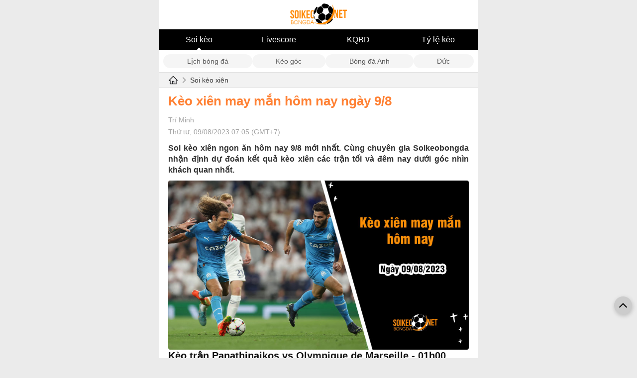

--- FILE ---
content_type: text/html; charset=UTF-8
request_url: https://soikeobongda.net/keo-xien-may-man-hom-nay-ngay-9-8
body_size: 6186
content:

<!DOCTYPE html>
<html lang="vi">

<head>
    <link rel="icon" href="/uploads/1/favicon.png" sizes="32x32" />
    <link rel="icon" href="/uploads/1/favicon.png" sizes="192x192" />
    <link rel="apple-touch-icon" href="/uploads/1/favicon.png" />
    <meta name="msapplication-TileImage" content="/uploads/1/favicon.png" />
    <title>Kèo xiên may mắn hôm nay ngày 9/8</title>
    <meta http-equiv="Cache-control" content="Public" />
    <meta http-equiv="X-UA-Compatible" content="IE=edge">
    <meta http-equiv="Content-Type" content="text/html; charset=utf-8" />
    <meta http-equiv="content-language" content="vi" />
    <meta charset="UTF-8" />
    <meta http-equiv="pragma" content="no-cache" />
    <meta content="width=device-width, initial-scale=1.0, maximum-scale=5.0, user-scalable=yes" name="viewport" />
	
	<meta property="og:locale" content="vi_VN" />
    <meta property="og:site_name" content="Soi kèo bóng đá" />
    <meta property="og:title" content="Kèo xiên may mắn hôm nay ngày 9/8" />
    <meta property="og:description" content="Soi kèo xiên ngon ăn hôm nay 9/8 mới nhất. Cùng chuyên gia Soikeobongda nhận định dự đoán kết quả kèo xiên các trận tối và đêm nay dưới góc nhìn khách quan nhất." />
    <meta property="og:image" content="/uploads/1/image/2023/08/07//keo-xien-may-man-hom-nay-ngay-9-8_1691424795.jpg?v=1691435570" />
    <meta property="og:type" content="article" />
	
    <meta name="description" content="Soi kèo xiên ngon ăn hôm nay 9/8 mới nhất. Cùng chuyên gia Soikeobongda nhận định dự đoán kết quả kèo xiên các trận tối và đêm nay dưới góc nhìn khách quan nhất." />
    <meta name="keywords" content="kèo xiên" />
    <meta name="news_keywords" content="kèo xiên" />
    

            <meta name="robots" content="index, follow">
        <meta name="Googlebot-News" content="index, follow, archive, snippet">
        <meta name="googlebot" content="index, follow, archive, snippet">
    
            <link rel="canonical" href="https://soikeobongda.net/keo-xien-may-man-hom-nay-ngay-9-8" />
        <meta property="og:url" content="https://soikeobongda.net/keo-xien-may-man-hom-nay-ngay-9-8" />
        
    
    
    
    
        <link href="/themes/theme-1/mobile/css/main.min.css?v=1.0000131" rel="stylesheet">
    <!-- Google tag (gtag.js) -->
<script async src="https://www.googletagmanager.com/gtag/js?id=G-0099SGVYFR"></script>
<script>
  window.dataLayer = window.dataLayer || [];
  function gtag(){dataLayer.push(arguments);}
  gtag('js', new Date());

  gtag('config', 'G-0099SGVYFR');
</script><meta name="google-site-verification" content="6FNRxskteBcY0H_EL5cuCJpMQkXH1L-DHMAARJmXGFw" />
<meta name="p:domain_verify" content="51dbc8ebc76eba59ed0c31511bdb73f2"/>
<style>.zone-notice a {color: #f68b01;} .footer a {color: #f68b01;} </style><script type="application/ld+json">
        [{
                "@context": "http://schema.org",
                "@type": "Organization",
                "url": "https://soikeobongda.net/",
                "logo": "https://soikeobongda.net/uploads/1/logo-soikeobongda-net-200-77.png",
                "contactPoint": [{
                    "@type": "ContactPoint",
                    "telephone": "(+84) 564684675",
                    "contactType": "customer service",
                    "areaServed": "VN",
                    "availableLanguage": "Vietnamese"
                }]
            },
            {
                "@context": "https://schema.org",
                "@type": "LocalBusiness",
                "name": "Soi kèo bóng đá hôm nay - Soikeobongda.net",
                "image": "https://soikeobongda.net/uploads/1/logo-soikeobongda-net-200-77.png",
                "@id": "https://soikeobongda.net/",
                "url": "https://soikeobongda.net/",
                "description": "Chuyên trang Soi kèo bóng đá net. Với các chuyên gia bóng đá làm việc tại các cộng đồng mạng xã hội bóng đá lớn tại Việt Nam, hiểu biết sâu sắc về các tỷ lệ kèo, các giải đấu lớn trong khu vực và trên quốc tế.",
                "telephone": "(+84) 564684675",
                "priceRange": "$$",
                "address": {
                    "@type": "PostalAddress",
                    "streetAddress": "54 Thủ Khoa Huân, Phường 1, Thành phố Mỹ Tho, Tiền Giang 84120, Việt Nam",
                    "addressLocality": "Tiền Giang",
                    "postalCode": "84120",
                    "mainEntityOfPage": "https://goo.gl/maps/51ojPkiuTdfq5WWV6",
                    "addressCountry": "VN"
                },
                "geo": {
                    "@type": "GeoCoordinates",
                    "latitude": 10.7767786,
                    "longitude": 106.7578251
                },
                "openingHoursSpecification": {
                    "@type": "OpeningHoursSpecification",
                    "dayOfWeek": [
                        "Monday",
                        "Tuesday",
                        "Wednesday",
                        "Thursday",
                        "Friday",
                        "Saturday"
                    ],
                    "opens": "00:00",
                    "closes": "23:59"
                },
                "sameAs": [
"https://twitter.com/SoiKeoBongDaNet",
"https://about.me/soikeobongdanet",
"https://www.pinterest.com/soikeobongdanet/"
                ]
            }
        ]
    </script>     
        <style>.icon-ndtime {
    min-width: 72px;
}</style>    
        <script type="application/ld+json">
			{
				"@context": "http://schema.org",
				"@type": "NewsArticle",
				"mainEntityOfPage":{
				"@type":"WebPage",
					"@id":"https://soikeobongda.net/keo-xien-may-man-hom-nay-ngay-9-8"
			},
			"headline": "Kèo xiên may mắn hôm nay ngày 9/8",
				"image": {
				"@type": "ImageObject",
					"url": "/uploads/1/image/2023/08/07//keo-xien-may-man-hom-nay-ngay-9-8_1691424795.jpg?v=1691435570",
					"width": 720,
					"height": 405
			},
				"datePublished": "2023-08-09 07:05:15+07:00",
				"dateModified": "2023-08-09 07:05:15+07:00",
				"author": {
				"@type": "Person",
					"name": "Trí Minh",
                    "url": ""
			},
			"publisher": {
				"@type": "Organization",
					"name": "Soi kèo bóng đá",
					"logo": {
					"@type": "ImageObject",
						"url": "https://soikeobongda.net/uploads/1/logo-soikeobongda-net-200-77.png",
						"width": 600,
						"height": 60
				}
			},
			"description": "Soi kèo xiên ngon ăn hôm nay 9/8 mới nhất. Cùng chuyên gia Soikeobongda nhận định dự đoán kết quả kèo xiên các trận tối và đêm nay dưới góc nhìn khách quan nhất."
			}</script></head>

<body class="wr-body">
    <div style="max-width: 640px; margin: 0 auto;background: #FFF;">
                <div class="wr-header">
    <div class="header-logo text-center">
        <a href="/"><img src="/uploads/1/logo-soikeobongda-net-200-77.png" width="180" height="78" alt="Soi kèo bóng đá" /></a>
    </div>
    <div class="menu-fulltab">
                        <a class="__item on" title="Soi kèo" href="/">Soi kèo</a>
                            <a class="__item " title="Livescore" href="/livescore-ty-so-truc-tuyen">Livescore</a>
                            <a class="__item " title="KQBD" href="https://soikeobongda.net/kqbd-hom-nay">KQBD</a>
                            <a class="__item " title="Tỷ lệ kèo" href="/ty-le-keo-truc-tuyen-hom-nay">Tỷ lệ kèo</a>
                        </div>
</div>
    <div class="liveTools">
        <div class="tabs">
                            <a href="/lich-thi-dau-bong-da-hom-nay" class="tab ">Lịch bóng đá</a>
                            <a href="/ty-le-keo-phat-goc-truc-tiep-hom-nay" class="tab ">Kèo góc</a>
                            <a href="/soi-keo-bong-da-ngoai-hang-anh" class="tab ">Bóng đá Anh</a>
                            <a href="/soi-keo-bong-da-duc" class="tab ">Đức</a>
                    </div>
    </div>
        <div class="block-breadcumbs">
    <div class="wrapper">
        <div class="_content">
            <a class="__title_cate" href="/">
                <img width="20" height="20" src="/themes/img/icon_home.svg" alt="home" />
                <span class="icon_next_nav"></span>
            </a>
            <a class="__title_cate" href="/soi-keo-xien">Soi kèo xiên</a>
        </div>
    </div>
</div>
<div class="block-common mg-t-10">
    <div class="wrapper">
        <div class="detail_news">
            <h1 class="_title">
                Kèo xiên may mắn hôm nay ngày 9/8            </h1>

            <p class="_time txt-bold">Trí Minh</p>
            <p class="_time">
                Thứ tư, 09/08/2023 07:05 (GMT+7)            </p>
            <h2 class="_sapo">
                Soi kèo xiên ngon ăn hôm nay 9/8 mới nhất. Cùng chuyên gia Soikeobongda nhận định dự đoán kết quả kèo xiên các trận tối và đêm nay dưới góc nhìn khách quan nhất.            </h2>
            <div class="_content mg-t-10">
                <div class="content_news mg-t-10">
                    <figure class="expNoEdit"><img style="display: block; margin-left: auto; margin-right: auto;" src="../../uploads/1/uploads/2023/08/08//keo-xien-may-man-hom-nay-ngay-9-8_1241.jpg" alt="K&egrave;o xi&ecirc;n may mắn h&ocirc;m nay ng&agrave;y 9/8 - Ảnh 3" width="800" height="450" /></figure>
<h2>K&egrave;o trận Panathinaikos vs Olympique de Marseille - 01h00 ng&agrave;y 10/08</h2>
<blockquote>
<p><strong>Tỷ lệ k&egrave;o: 1.07*0/0.5*0.77</strong></p>
<p><strong>K&egrave;o chọn: Olympique Marseille</strong></p>
</blockquote>
<p>Olympique Marseille sẽ c&oacute; chuyến h&agrave;nh qu&acirc;n đến với s&acirc;n nh&agrave; của Panathinaikos tại trận đấu thuộc v&ograve;ng Play-off Champions League. Đại diện của Ph&aacute;p đương nhi&ecirc;n l&agrave; đội b&oacute;ng được đ&aacute;nh gi&aacute; cao hơn. Bởi r&otilde; r&agrave;ng kinh nghiệm thi đấu tại c&aacute;c s&acirc;n chơi lớn tại ch&acirc;u &Acirc;u của Marseille nhiều hơn hẳn so với đối thủ của m&igrave;nh. C&ugrave;ng với đ&oacute;, đội chủ nh&agrave; cũng đang kh&ocirc;ng c&oacute; được phong độ qu&aacute; tốt.</p>
<h2>K&egrave;o trận Rangers FC vs Servette - 01h30 ng&agrave;y 10/08</h2>
<blockquote>
<p><strong>Tỷ lệ k&egrave;o: 1.07*-1/-1.5*0.77</strong></p>
<p><strong>K&egrave;o chọn: </strong><strong>Rangers FC</strong></p>
</blockquote>
<p>Được đ&aacute;nh gi&aacute; tốt hơn đối thủ của m&igrave;nh, Rangers FC c&ograve;n c&oacute; th&ecirc;m lợi thế khi được chơi tr&ecirc;n s&acirc;n nh&agrave; quen thuộc của m&igrave;nh. Tại đ&acirc;y, đại diện của Scotland đ&atilde; thắng 3 trong 5 trận đấu mới nhất. Trong khi đ&oacute;, đại diện của Thụy Sĩ đang chơi chưa thực sự tốt. Mặc d&ugrave; c&oacute; được 5 trận bất bại li&ecirc;n tiếp thế nhưng đ&atilde; c&oacute; 4 trong số đ&oacute; Servette bị c&aacute;c đối thủ cầm h&ograve;a.&nbsp;</p>
<h2>K&egrave;o trận Tianjin Jinmen Tiger vs Beijing Guoan - 18h35 ng&agrave;y 09/08</h2>
<blockquote>
<p><strong>Tỷ lệ k&egrave;o: 0.80*0/0.5*1.00</strong></p>
<p><strong>K&egrave;o chọn: Beijing Guoan</strong></p>
</blockquote>
<p>L&agrave; đội b&oacute;ng l&agrave;m kh&aacute;ch song Beijing Guoan vẫn l&agrave; c&aacute;i t&ecirc;n được đ&aacute;nh gi&aacute; tốt hơn. Nh&igrave;n v&agrave;o phong độ vừa qua của cả hai đội, Tianjin Jinmen Tiger đang khiến người h&acirc;m mộ của m&igrave;nh rất thất vọng. Đội chủ nh&agrave; đ&atilde; kh&ocirc;ng thắng trong cả 5 trận đấu mới đ&acirc;y. Trong khi đ&oacute;, đội b&oacute;ng thủ đ&ocirc; đ&atilde; c&oacute; m&agrave;n tr&igrave;nh diễn tốt khi mang về 3 thắng lợi trong c&ugrave;ng thời gian n&agrave;y.</p>
<h2>K&egrave;o trận Cangzhou Mighty Lions vs Dalian Pro - 18h35 ng&agrave;y 09/08</h2>
<blockquote>
<p><strong>Tỷ lệ k&egrave;o: 0.95*-0.5*0.85</strong></p>
<p><strong>K&egrave;o chọn: Cangzhou Mighty Lions</strong></p>
</blockquote>
<p>S&acirc;n nh&agrave; đang l&agrave; điểm tựa vững chắc cho Cangzhou Mighty Lions. Đội b&oacute;ng n&agrave;y đ&atilde; bất bại trong 4 lần được chơi tại đ&acirc;y gần nhất. Cụ thể, họ mang về được 3 chiến thắng v&agrave; 1 trận h&ograve;a. Đ&oacute;n tiếp Dalian Pro trong trận đấu tới sẽ l&agrave; thời cơ để đội nh&agrave; cải thiện th&agrave;nh t&iacute;ch. Bởi đối thủ của họ kh&ocirc;ng chơi tốt khi phải h&agrave;nh qu&acirc;n xa nh&agrave;. Trong 5 lần l&agrave;m kh&aacute;ch gần nhất của m&igrave;nh, những g&igrave; Dalian Pro c&oacute; được chỉ l&agrave; 3 trận h&ograve;a v&agrave; 2 thất bại.</p>                </div>
            </div>
        </div>
    </div>
</div>
        <div class="block-common footer mg-t-30">
	<div class="wrapper  mg-t-30">
		<div class="text-center">
			<a href="/">
				<img class="alignnone size-full wp-image-236" src="/uploads/1/logo-soikeobongda-net-200-77.png" alt="Soi kèo bóng đá" width="200" height="255" sizes="max-width: 60%; height: auto;"></a>
		</div>
		<div class="mg-t-30">
			<div class="fl-col-content fl-node-content">
				<div class="fl-module fl-module-html fl-node-k5yn9h4d1ubw" data-node="k5yn9h4d1ubw">
					<div class="fl-module-content fl-node-content">
						<div class="fl-html">
							<p style="text-align: center;">Chuy&ecirc;n trang <strong>Soi k&egrave;o b&oacute;ng đ&aacute; net</strong>. Với c&aacute;c chuy&ecirc;n gia b&oacute;ng đ&aacute; l&agrave;m việc tại c&aacute;c cộng đồng mạng x&atilde; hội b&oacute;ng đ&aacute; lớn tại Việt Nam, hiểu biết s&acirc;u sắc về c&aacute;c tỷ lệ k&egrave;o, c&aacute;c giải đấu lớn trong khu vực v&agrave; tr&ecirc;n quốc tế.</p>
<p style="text-align: center;">Từ đ&oacute; tổng hợp kiến thức, ph&acirc;n t&iacute;ch th&ocirc;ng tin trước trận đấu, c&aacute;c chuy&ecirc;n gia soi k&egrave;o đưa ra c&aacute;c nhận định k&egrave;o tại Soikeobongda.net.</p>
<p style="text-align: center;"><a href="../gioi-thieu-ve-chung-toi">Giới thiệu</a> - <a href="../chinh-sach-bao-mat">Ch&iacute;nh s&aacute;ch</a> - <a href="../dieu-khoan-su-dung">Điều khoản</a> - <a href="../lien-he">Li&ecirc;n hệ</a></p>
<p style="text-align: center;"><strong>Địa chỉ: </strong>188 Đồng Văn Cống, Phường Thạnh Mỹ Lợi, Quận 2, Th&agrave;nh phố Hồ Ch&iacute; Minh, Vietnam</p>
<p style="text-align: center;"><strong>Maps:</strong>&nbsp;</p>
<p style="text-align: center;"><strong>Số điện thoại: </strong>0564 684 675</p>
<p style="text-align: center;"><strong>Email:</strong>&nbsp;<a href="/cdn-cgi/l/email-protection" class="__cf_email__" data-cfemail="95e6fafcfef0faf7fafbf2f1f4bbfbf0e1d5f2f8f4fcf9bbf6faf8">[email&#160;protected]</a></p>
<p style="text-align: center;"><strong>Chịu tr&aacute;ch nhiệm nội dung:</strong> Mr Nhật An</p>
<p style="text-align: center;"><a href="https://about.me/soikeobongdanet" target="_blank" rel="nofollow, noopener">About</a> - <a href="https://www.pinterest.com/soikeobongdanet/" target="_blank" rel="nofollow, noopener">Pinterest</a> - <a href="https://twitter.com/SoiKeoBongDaNet" target="_blank" rel="nofollow, noopener">Twiter</a> - <a href="https://soikeobongda.net/rss">RSS</a></p>						</div>
					</div>
				</div>
			</div>
		</div>
							</div>
</div>
<span id="link-return-top" style="visibility: visible;" onclick="javascript:window.scroll(0,0);">
	<svg version="1.1" id="Capa_1" xmlns="http://www.w3.org/2000/svg" xmlns:xlink="http://www.w3.org/1999/xlink" x="0px" y="0px" width="16px" height="16px" viewBox="0 0 284.929 284.929" xml:space="preserve">
		<g>
			<path d="M282.082,195.285L149.028,62.24c-1.901-1.903-4.088-2.856-6.562-2.856s-4.665,0.953-6.567,2.856L2.856,195.285
		C0.95,197.191,0,199.378,0,201.853c0,2.474,0.953,4.664,2.856,6.566l14.272,14.271c1.903,1.903,4.093,2.854,6.567,2.854
		c2.474,0,4.664-0.951,6.567-2.854l112.204-112.202l112.208,112.209c1.902,1.903,4.093,2.848,6.563,2.848
		c2.478,0,4.668-0.951,6.57-2.848l14.274-14.277c1.902-1.902,2.847-4.093,2.847-6.566
		C284.929,199.378,283.984,197.188,282.082,195.285z"></path>
		</g>
	</svg>
</span>		<div class="ads ads-c1 text-center Mobile_Catfishxx" id="Mobile_Catfishxx">
	<div class="text-center wrap-btn-removeqc" style="display: none;">
        <a href="javascript:void(0);" onclick="$('#Mobile_Catfishxx').remove();" style="background: #ff0000;padding: 4px;color: #fff700;position: absolute;top: -22px;right: 0;width: auto;">Tắt QC [X]</a>
    </div>
            		</div>
            <style>
    .ads-c1 {
        position: fixed;
        left: 50%;
        transform: translateX(-50%);
        bottom: 2px;
        width: 100%;
        max-width: 720px;
    }

    .ads-c1 a {
        width: 100%;
        max-width: 560px;
        margin: 0 auto;
        display: block;
    }

    .banner_ads-bdn-button span {
        background-color: #fff;
        margin-left: -2px;
        width: 15px;
        height: 15px;
        display: inline-block;
        cursor: pointer;
    }

    .banner_ads-bdn-button span.cbb svg {
        stroke-width: 1.25;
        stroke: #00aecd;
    }

    .banner_ads-bdn-button span svg {
        height: 15px;
        width: 15px;
        fill: #00aecd;
    }

    .banner_ads-bdn-button {
        position: absolute;
        z-index: 100;
        right: 1px;
        top: 1px;
    }
    #left_float {
    font: 12px Arial, Helvetica, sans-serif;
    color: #666;
    position: fixed;
    left: 0;
    bottom: 0;
    height: 250px;
    z-index: 15;
}
#right_float {
    font: 12px Arial, Helvetica, sans-serif;
    color: #666;
    position: fixed;
    right: 0;
    bottom: 0;
    height: 250px;
}
@media only screen and (max-width: 920px) {
    #left_float,#right_float,#pc_left_fixed_banner, #pc_right_fixed_banner  {
        display: none !important;
    }
}
</style>        <script data-cfasync="false" src="/cdn-cgi/scripts/5c5dd728/cloudflare-static/email-decode.min.js"></script><script src="/themes/theme-1/mobile/js/main.min.js?v=1.0000132"></script>
<script>jQuery(function ($) {

		if($('.Mobile_Catfishxx .banner_ads-bdn').length > 0){
			$('.wrap-btn-removeqc').show();
		}
	
});</script>    </div>
<script defer src="https://static.cloudflareinsights.com/beacon.min.js/vcd15cbe7772f49c399c6a5babf22c1241717689176015" integrity="sha512-ZpsOmlRQV6y907TI0dKBHq9Md29nnaEIPlkf84rnaERnq6zvWvPUqr2ft8M1aS28oN72PdrCzSjY4U6VaAw1EQ==" data-cf-beacon='{"version":"2024.11.0","token":"22725696a4ea4e4ab7a31e73ef812e96","r":1,"server_timing":{"name":{"cfCacheStatus":true,"cfEdge":true,"cfExtPri":true,"cfL4":true,"cfOrigin":true,"cfSpeedBrain":true},"location_startswith":null}}' crossorigin="anonymous"></script>
</body>

</html>
